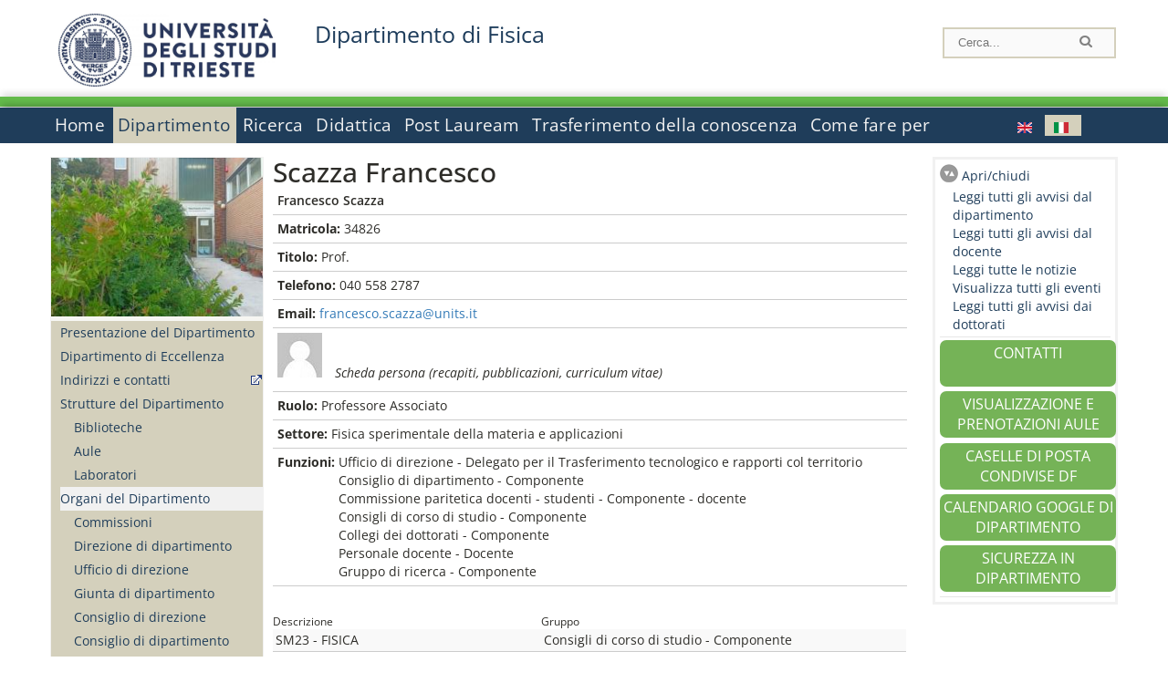

--- FILE ---
content_type: text/html; charset=utf-8
request_url: https://df.units.it/it/dipartimento/persone/scazza-francesco/43955
body_size: 13639
content:
		
<!DOCTYPE html PUBLIC "-//W3C//DTD XHTML+RDFa 1.0//EN"
  "http://www.w3.org/MarkUp/DTD/xhtml-rdfa-1.dtd">
<html xmlns="http://www.w3.org/1999/xhtml" xml:lang="it" version="XHTML+RDFa 1.0" dir="ltr"
  xmlns:content="http://purl.org/rss/1.0/modules/content/"
  xmlns:dc="http://purl.org/dc/terms/"
  xmlns:foaf="http://xmlns.com/foaf/0.1/"
  xmlns:og="http://ogp.me/ns#"
  xmlns:rdfs="http://www.w3.org/2000/01/rdf-schema#"
  xmlns:sioc="http://rdfs.org/sioc/ns#"
  xmlns:sioct="http://rdfs.org/sioc/types#"
  xmlns:skos="http://www.w3.org/2004/02/skos/core#"
  xmlns:xsd="http://www.w3.org/2001/XMLSchema#">

<head profile="http://www.w3.org/1999/xhtml/vocab">
<meta name="robots" content="noindex"><meta http-equiv="X-UA-Compatible" content="IE=edge">
<!-- >>mobile022016<<  -->
<meta name="viewport" content="width=device-width, initial-scale=1.0">
<!-- >>mobile022016<<  FINE -->
  <meta http-equiv="Content-Type" content="text/html; charset=utf-8" />
<meta name="Generator" content="Drupal 7 (http://drupal.org)" />
<link rel="canonical" href="/it/dipartimento/persone/scazza-francesco/43955" />
<link rel="shortlink" href="/it/node/43955" />
  <title>Scazza Francesco | Dipartimento di Fisica </title>
	<style type="text/css" media="all">
@import url("https://df.units.it/modules/system/system.base.css?t988b5");
@import url("https://df.units.it/modules/system/system.menus.css?t988b5");
@import url("https://df.units.it/modules/system/system.messages.css?t988b5");
@import url("https://df.units.it/modules/system/system.theme.css?t988b5");
</style>
<style type="text/css" media="all">
@import url("https://df.units.it/sites/all/modules/views_slideshow/views_slideshow.css?t988b5");
</style>
<style type="text/css" media="all">
@import url("https://df.units.it/modules/field/theme/field.css?t988b5");
@import url("https://df.units.it/modules/node/node.css?t988b5");
@import url("https://df.units.it/modules/search/search.css?t988b5");
@import url("https://df.units.it/modules/user/user.css?t988b5");
@import url("https://df.units.it/sites/all/modules/views/css/views.css?t988b5");
</style>
<style type="text/css" media="all">
@import url("https://df.units.it/sites/all/modules/ctools/css/ctools.css?t988b5");
@import url("https://df.units.it/sites/all/modules/dividize/css/dividize.css?t988b5");
@import url("https://df.units.it/sites/all/modules/panels/css/panels.css?t988b5");
@import url("https://df.units.it/sites/all/modules/views_slideshow/contrib/views_slideshow_cycle/views_slideshow_cycle.css?t988b5");
@import url("https://df.units.it/sites/all/modules/nice_menus/css/nice_menus.css?t988b5");
@import url("https://df.units.it/sites/all/modules/nice_menus/css/nice_menus_default.css?t988b5");
@import url("https://df.units.it/modules/locale/locale.css?t988b5");
</style>
<style type="text/css" media="all">
@import url("https://df.units.it/sites/all/themes/units_dipartimento_rwd/css/reset.css?t988b5");
@import url("https://df.units.it/sites/all/themes/units_dipartimento_rwd/css/colors.css?t988b5");
@import url("https://df.units.it/sites/all/themes/units_dipartimento_rwd/css/style-isi.css?t988b5");
@import url("https://df.units.it/sites/all/themes/units_dipartimento_rwd/css/style-struttura.css?t988b5");
@import url("https://df.units.it/sites/all/themes/units_dipartimento_rwd/css/responsive.css?t988b5");
</style>
<style type="text/css" media="print">
@import url("https://df.units.it/sites/all/themes/units_dipartimento_rwd/css/print.css?t988b5");
</style>

<!--[if lte IE 7]>
<link type="text/css" rel="stylesheet" href="https://df.units.it/sites/all/themes/units_dipartimento_rwd/css/ie.css?t988b5" media="all" />
<![endif]-->

<!--[if IE 6]>
<link type="text/css" rel="stylesheet" href="https://df.units.it/sites/all/themes/units_dipartimento_rwd/css/ie6.css?t988b5" media="all" />
<![endif]-->
<style type="text/css" media="all">
<!--/*--><![CDATA[/*><!--*/
	.colore-dipartimento{
		color:#64bb4b;
	}
	
	#hpinevidenza-colore-dipartimento{
        border-color:#64bb4b;
		border-style:solid;
		border-width:3px;
		padding:2%;
		margin-bottom:2%;
    }
	#hpinevidenza-colore-dipartimento-scuro{
        border-color:#1d3c5b;
		border-style:solid;
		border-width:3px;
		padding:2%;
		margin-bottom:2%;
    }
	
	.colore-dipartimento-scuro{
		color:#1d3c5b;
	}
	
	.colore-dipartimento-chiaro{
		color:#64bb4b;
	}		
	
	.bg-colore-dipartimento{
		background-color:#64bb4b;
	}
	
	.bg-colore-dipartimento-scuro{
		background-color:#1d3c5b;
	}
	
	.bg-colore-dipartimento-chiaro{
		background-color:#64bb4b;
	}	

	.border-colore-dipartimento{
		border-color:#64bb4b;
	}
	
	.border-colore-dipartimento-scuro{
		border-color:#1d3c5b;
	}
	
	.border-colore-dipartimento-chiaro{
		border-color:#64bb4b;
	}
	
	div.more-link {
		border-color:#1d3c5b;
	}

	div.Add_testoImage{
		background-color:#64bb4b;
	}
	
	div.more-link {
		border-color:#1d3c5b;
	}
	
	#content-home .block .views-row{
		border-left-color:#64bb4b;
	}
	
	div.nomesito a{
		color:#1d3c5b;	
	}
	div.nomesito a:hover, div.nomesito a:focus{
		color:#1d3c5b;	
	}
	
	#footer, #rightcolumn {
		border-color:#64bb4b;	
	}
	
	li.en{
	visibility:visible;
	}

	.field.field-name-field-ric-grpr-listapers.field-type-text-long.field-label-hidden{
	visibility:visible;
	max-height:auto;
	} 
/*]]>*/-->
</style>

	<script type="text/javascript" src="https://df.units.it/misc/jquery.js?v=1.4.4"></script>
<script type="text/javascript" src="https://df.units.it/misc/jquery-extend-3.4.0.js?v=1.4.4"></script>
<script type="text/javascript" src="https://df.units.it/misc/jquery-html-prefilter-3.5.0-backport.js?v=1.4.4"></script>
<script type="text/javascript" src="https://df.units.it/misc/jquery.once.js?v=1.2"></script>
<script type="text/javascript" src="https://df.units.it/misc/drupal.js?t988b5"></script>
<script type="text/javascript" src="https://df.units.it/sites/all/modules/views_slideshow/js/views_slideshow.js?v=1.0"></script>
<script type="text/javascript" src="https://df.units.it/sites/all/modules/nice_menus/js/jquery.bgiframe.js?v=2.1"></script>
<script type="text/javascript" src="https://df.units.it/sites/all/modules/nice_menus/js/jquery.hoverIntent.js?v=0.5"></script>
<script type="text/javascript" src="https://df.units.it/sites/all/modules/nice_menus/js/superfish.js?v=1.4.8"></script>
<script type="text/javascript" src="https://df.units.it/sites/all/modules/nice_menus/js/nice_menus.js?v=1.0"></script>
<script type="text/javascript" src="https://df.units.it/misc/form.js?v=7.103"></script>
<script type="text/javascript" src="https://df.units.it/sites/all/modules/custom/interfase_codice_comune/selectall.js?t988b5"></script>
<script type="text/javascript" src="https://df.units.it/sites/df.units.it/files/languages/it_nLddlnNbcHeL5v-MMVJzIm7GAfxbvY9tFz892auWzqM.js?t988b5"></script>
<script type="text/javascript" src="https://df.units.it/sites/all/modules/dividize/js/dividize.js?t988b5"></script>
<script type="text/javascript" src="https://df.units.it/sites/all/libraries/jquery.cycle/jquery.cycle.all.js?t988b5"></script>
<script type="text/javascript" src="https://df.units.it/sites/all/modules/views_slideshow/contrib/views_slideshow_cycle/js/views_slideshow_cycle.js?t988b5"></script>
<script type="text/javascript" src="https://df.units.it/sites/all/modules/matomo/matomo.js?t988b5"></script>
<script type="text/javascript">
<!--//--><![CDATA[//><!--
var _paq = _paq || [];(function(){var u=(("https:" == document.location.protocol) ? "https://analytics.ssi.units.it/" : "http://analytics.ssi.units.it/");_paq.push(["setSiteId", "8"]);_paq.push(["setTrackerUrl", u+"matomo.php"]);_paq.push(["setDoNotTrack", 1]);_paq.push(["trackPageView"]);_paq.push(["setIgnoreClasses", ["no-tracking","colorbox"]]);_paq.push(["enableLinkTracking"]);var d=document,g=d.createElement("script"),s=d.getElementsByTagName("script")[0];g.type="text/javascript";g.defer=true;g.async=true;g.src=u+"matomo.js";s.parentNode.insertBefore(g,s);})();
//--><!]]>
</script>
<script type="text/javascript" src="https://df.units.it/misc/collapse.js?v=7.103"></script>
<script type="text/javascript" src="https://df.units.it/sites/all/themes/units_dipartimento_rwd/scripts/script-struttura.js?t988b5"></script>
<script type="text/javascript" src="https://df.units.it/sites/all/themes/units_dipartimento_rwd/scripts/twitter.js?t988b5"></script>
<script type="text/javascript">
<!--//--><![CDATA[//><!--
jQuery.extend(Drupal.settings, {"basePath":"\/","pathPrefix":"it\/","setHasJsCookie":0,"ajaxPageState":{"theme":"units_dipartimento_rwd","theme_token":"5s3HA52xGD-mjP6QERC2BeUV2GyHVFhP40RIc3P6e6k","js":{"misc\/jquery.js":1,"misc\/jquery-extend-3.4.0.js":1,"misc\/jquery-html-prefilter-3.5.0-backport.js":1,"misc\/jquery.once.js":1,"misc\/drupal.js":1,"sites\/all\/modules\/views_slideshow\/js\/views_slideshow.js":1,"sites\/all\/modules\/nice_menus\/js\/jquery.bgiframe.js":1,"sites\/all\/modules\/nice_menus\/js\/jquery.hoverIntent.js":1,"sites\/all\/modules\/nice_menus\/js\/superfish.js":1,"sites\/all\/modules\/nice_menus\/js\/nice_menus.js":1,"misc\/form.js":1,"sites\/all\/modules\/custom\/interfase_codice_comune\/selectall.js":1,"public:\/\/languages\/it_nLddlnNbcHeL5v-MMVJzIm7GAfxbvY9tFz892auWzqM.js":1,"sites\/all\/modules\/dividize\/js\/dividize.js":1,"sites\/all\/libraries\/jquery.cycle\/jquery.cycle.all.js":1,"sites\/all\/modules\/views_slideshow\/contrib\/views_slideshow_cycle\/js\/views_slideshow_cycle.js":1,"sites\/all\/modules\/matomo\/matomo.js":1,"0":1,"misc\/collapse.js":1,"sites\/all\/themes\/units_dipartimento_rwd\/scripts\/script-struttura.js":1,"sites\/all\/themes\/units_dipartimento_rwd\/scripts\/twitter.js":1},"css":{"modules\/system\/system.base.css":1,"modules\/system\/system.menus.css":1,"modules\/system\/system.messages.css":1,"modules\/system\/system.theme.css":1,"sites\/all\/modules\/views_slideshow\/views_slideshow.css":1,"modules\/field\/theme\/field.css":1,"modules\/node\/node.css":1,"modules\/search\/search.css":1,"modules\/user\/user.css":1,"sites\/all\/modules\/views\/css\/views.css":1,"sites\/all\/modules\/ctools\/css\/ctools.css":1,"sites\/all\/modules\/dividize\/css\/dividize.css":1,"sites\/all\/modules\/panels\/css\/panels.css":1,"sites\/all\/modules\/views_slideshow\/contrib\/views_slideshow_cycle\/views_slideshow_cycle.css":1,"sites\/all\/modules\/nice_menus\/css\/nice_menus.css":1,"sites\/all\/modules\/nice_menus\/css\/nice_menus_default.css":1,"modules\/locale\/locale.css":1,"sites\/all\/themes\/units_dipartimento_rwd\/css\/reset.css":1,"sites\/all\/themes\/units_dipartimento_rwd\/css\/colors.css":1,"sites\/all\/themes\/units_dipartimento_rwd\/css\/style-isi.css":1,"sites\/all\/themes\/units_dipartimento_rwd\/css\/style-struttura.css":1,"sites\/all\/themes\/units_dipartimento_rwd\/css\/responsive.css":1,"sites\/all\/themes\/units_dipartimento_rwd\/css\/print.css":1,"sites\/all\/themes\/units_dipartimento_rwd\/css\/ie.css":1,"sites\/all\/themes\/units_dipartimento_rwd\/css\/ie6.css":1,"0":1}},"dividize":{"selector":"table","width":"870","classes":"dividize-processed","removeHeaders":1,"addLabelHeaders":1,"hideLabels":0,"preserveEvents":1,"preserveDim":1,"enableAltRows":1},"viewsSlideshow":{"blocco_gallery-block_2_1":{"methods":{"goToSlide":["viewsSlideshowPager","viewsSlideshowSlideCounter","viewsSlideshowCycle"],"nextSlide":["viewsSlideshowPager","viewsSlideshowSlideCounter","viewsSlideshowCycle"],"pause":["viewsSlideshowControls","viewsSlideshowCycle"],"play":["viewsSlideshowControls","viewsSlideshowCycle"],"previousSlide":["viewsSlideshowPager","viewsSlideshowSlideCounter","viewsSlideshowCycle"],"transitionBegin":["viewsSlideshowPager","viewsSlideshowSlideCounter"],"transitionEnd":[]},"paused":0}},"viewsSlideshowCycle":{"#views_slideshow_cycle_main_blocco_gallery-block_2_1":{"num_divs":6,"id_prefix":"#views_slideshow_cycle_main_","div_prefix":"#views_slideshow_cycle_div_","vss_id":"blocco_gallery-block_2_1","effect":"fade","transition_advanced":0,"timeout":5000,"speed":700,"delay":0,"sync":1,"random":0,"pause":1,"pause_on_click":0,"play_on_hover":0,"action_advanced":0,"start_paused":0,"remember_slide":0,"remember_slide_days":1,"pause_in_middle":0,"pause_when_hidden":0,"pause_when_hidden_type":"full","amount_allowed_visible":"","nowrap":0,"pause_after_slideshow":0,"fixed_height":1,"items_per_slide":1,"wait_for_image_load":1,"wait_for_image_load_timeout":3000,"cleartype":0,"cleartypenobg":0,"advanced_options":"{}"}},"nice_menus_options":{"delay":800,"speed":"slow"},"matomo":{"trackMailto":1}});
//--><!]]>
</script>

    <link rel="alternate stylesheet" title="small" type="text/css" href="//www.units.it/css/small.css" media="screen" />
    <link rel="alternate stylesheet" title="large" type="text/css" href="//www.units.it/css/large.css" media="screen" />
    <link rel="alternate stylesheet" title="xlarge" type="text/css" href="//www.units.it/css/xlarge.css" media="screen" />
<!-- >>mobile022016<< -->
    <!--<link href="/sites/all/themes/units_dipartimento_rwd/css/style-struttura-dinamici.php" rel="stylesheet"/>-->
 <!-- non esiste più il file >>062016<<
	<link href="/siti/dipartimento/sites/all/themes/units_dipartimento_rwd/css/style-struttura-dinamici.php" rel="stylesheet"/>
	-->
<!-- >>mobile022016<< FINE -->    
   <script type="text/javascript" src="//www.units.it/global/styleswitcher.js"></script>
   
 <!-- >>ga052022 << -->
 <script type="text/javascript"> <!-- per html 1.0 Strict -->
	
	<!--
	//codice javascript per nascondere le righe di visualizzazione
	//here you place the ids of every element you want.
	//var ids=new Array('riga1','riga2','riga0');
	
	function nascondi(id) {
        //safe function to hide an element with a specified id
        if (document.getElementById) { // DOM3 = IE5, NS6
                document.getElementById(id).style.display = 'none';
        }
        else {
                if (document.layers) { // Netscape 4
                        document.id.display = 'none';
                }
                else { // IE 4
                        document.all.id.style.display = 'none';
                }
        }
        id='not_'+id;
        if (document.getElementById) { // DOM3 = IE5, NS6
                document.getElementById(id).style.display = 'block';
        }
        else {
                if (document.layers) { // Netscape 4
                        document.id.display = 'block';
                }
                else { // IE 4
                        document.all.id.style.display = 'block';
                }
        }
	}
	
	function mostra(id) {
        //safe function to show an element with a specified id

        if (document.getElementById) { // DOM3 = IE5, NS6
                document.getElementById(id).style.display = 'block';
        }
        else {
                if (document.layers) { // Netscape 4
                        document.id.display = 'block';
                }
                else { // IE 4
                        document.all.id.style.display = 'block';
                }
        }
        id='not_'+id;
        if (document.getElementById) { // DOM3 = IE5, NS6
                document.getElementById(id).style.display = 'none';
        }
        else {
                if (document.layers) { // Netscape 4
                        document.id.display = 'none';
                }
                else { // IE 4
                        document.all.id.style.display = 'none';
                }
        }
	}
	//-->
</script>
<style type="text/css" media="all">
	  @import url("https://www.units.it/sites/all/themes/units_theme/css/nosass.css");
  </style>
  <style type="text/css" media="all">
    @import url("https://www.units.it/sites/all/modules/custom/eu_cookie_compliance/css/eu_cookie_compliance.css");
  </style>
  <style type="text/css" media="all">
    #units_footer_indirizzo{
      margin-top: 31px !important;
    }
    #eu-cookie-settings{
      transform: none !important;
    }
  </style>
  <!-- Readspeaker -->
  <!-- script per correggere l'errore nella lettura delle pagine generate con parametri get -->
  <script type="text/javascript">
    window.rsConf = { 
      general: { usePost: true }
    };
  </script>
  <!-- nuovo webReader -->
  <!-- <script src="//f1-eu.readspeaker.com/script/8911/ReadSpeaker.js?pids=embhl" type="text/javascript"></script>-->
  <script type="text/javascript" src="https://f1-eu.readspeaker.com/script/8911/webReader/webReader.js?pids=wr"  id="rs_req_Init"></script>
  <!-- Readspeaker -->
</head>
<body class="lang-it">
    <!-- >>ga052022<< inzizio -->
<!-- >>052022<< fine -->
<!-- redirect corsi dsm inizio -->
<!-- redirect fine -->
<div id="container_dip">
	<div id="header">
		<div style=";margin-left:4px;float:left;width:73px;height:auto;">
			<a href="//www.units.it" title="Universit&agrave; degli Studi di Trieste">
				<img class="onlymobile" src="/img/units_sigillo.jpg" alt="Universit&agrave; degli Studi di Trieste" style="max-width:100%"/>
				<img class="nomobile" src="/img/logo_units_3righe.jpg" alt="Universit&agrave; degli Studi di Trieste" style="max-height: 100%;height: 80px"/>
			</a>	
    </div>	
		<div style="float:left;margin-top:5px;margin:left 4px;width:201px;" class="nomesitomobile">
			<!--<a href="//www.units.it" title="Universit&agrave; degli Studi di Trieste">
				<img class="nomobile" src="/img/scritta_units.jpg" alt="Logo Universit&agrave; degli Studi di Trieste" />
			</a>-->
			<!--<a href="//www.units.it" title="Universit&agrave; degli Studi di Trieste">
				<img class="nomobile" src="/img/scritta-dip-units.png" alt="Logo Universit&agrave; degli Studi di Trieste" />
			</a>
			-->
			<div class="nomesito">
				<a class="nomobile" style="float:left; margin-top:5px;margin-left:13rem;" href="/it" title="Dipartimento di Fisica ">				Dipartimento di Fisica 				</a>
								<a class="onlymobile" style="float:left; margin-left:2rem" href="/it" title="Dipartimento Fisica ">
				Dipartimento Fisica 				</a>
			</div>
		</div> <!--class="left_logo"-->
		
		<div class="right" style="height:74px;">
			<div class="right">
				<!--
				<div id="univ-social" class="left">
				<a href="#"><img src="/sites/all/themes/units_dipartimento_rwd//images/icon-facebook.gif" alt="facebook"></a>
				<a href="#"><img src="/sites/all/themes/units_dipartimento_rwd//images/icon-twitter.gif" alt="twitter"></a>
				</div>
				-->
				<!--<div id="univ-access" class="left">-->
									<!--</div>--> <!--id="univ-access"-->
			</div> <!-- class="right"-->
			<!--<br class="clear"/>--> <!-- >>ga<< 29052014 -->
			<!--<div id="search"> 
							</div>--> <!--id="search"-->
		</div> <!-- class="right"-->		
	</div> <!--id="header"-->
	<div id="barraDipartimentoHeader" class="bg-colore-dipartimento" style="line-height:11px;">&nbsp;</div>
    <div id="menu" class="navigation clearfix">
		<!-- >>mobile - mamo<< -->
		<div id="search"> 
				<!-- inizio search.inc -->
<div id="nav-search" class="nav-search" role="search">
	<form id="search-form" class="search-form" role="search" action="/" method="post" accept-charset="UTF-8" target="_self">
		<div class="form-item">
			<label class="element-invisible" for="edit-search-block-form--2">Search this site </label>
				<input title="Inserisci i termini da cercare." class="form-text" placeholder="Cerca..." type="text" id="search-cerca" name="search_block_form" value="" size="15" maxlength="128">
		</div>
		<div>
			<input alt="Cerca" class="form-submit" type="image" name="submit" src="https://www.units.it/sites/all/themes/units_theme/images/search-button.png">
		</div>

		<div class="form-item form-type-radios">
			<div class="form-item form-type-radio">
				<input type="radio" id="search_persone" name="search_value" checked="" class="form-radio" value="persone">
				<label class="option" for="search_persone">Persone</label>
			</div>
			<div class="form-item form-type-radio">
				<input type="radio" id="search_contenuti" name="search_value" class="form-radio" value="contenuti">
				<label class="option" for="search_contenuti">Contenuti</label>
			</div>
		</div>
	
	</form>
</div>






<div id ="searchimage">	
    <form action="https://www.units.it/search/abook" method='post'> 
		<input type="hidden" name='x' value=''  />
  		<input type="hidden" name='y' value=''  />
  		<input type="image" src="https://www.units.it:443/img/imgall/cerca1.png" style="margin:2pt 3pt 0 0;width:25pt;" alt="search persone"  />
    </form>
</div>
<!--
>>ga102016<< le variabili sono definite in config/config.inc
-->
 <script type="text/javascript" src="https://www.units.it:443/global/search.js"></script>
<!-- fine search.inc -->

		</div> <!--id="search"-->
		<input type="checkbox" name="menuleft_rwd_liv_top" value="" id="menuleft_rwd_liv_top">
		<label for="menuleft_rwd_liv_top"><!--<img src="http://www.units.it/img/btn.png"> migrazione2016 -->
				<img src="https://df.units.it/sites/all/themes/units_dipartimento_rwd/images/hamburgericon.png">MENU</label>
		<!--fine >>mobile mamo<< -->  
		<div class="nav barra"> <!-- ga062015 -->
			  <div class="region region-menu-principale">
    <div id="block-nice-menus-1" class="block block-nice-menus">

    
  <div class="content">
    <ul class="nice-menu nice-menu-down nice-menu-main-menu" id="nice-menu-1"><li class="menu-1736 menu-path-front first odd "><a href="/it">Home</a></li>
<li class="menu-1737 menuparent  menu-path-node-604 active-trail  even "><a href="/it/dipartimento">Dipartimento</a><ul><li class="menu-1738 menu-path-node-606 first odd "><a href="/it/dipartimento/presentazione-dipartimento">Presentazione del Dipartimento</a></li>
<li class="menu-118179 menu-path-node-61058  even "><a href="/it/dipartimento/dipartimento-eccellenza">Dipartimento di Eccellenza</a></li>
<li class="menu-1741 menu-path-sunitsit-strutture-indexphp-from-abook-strutture-014467  odd "><a href="https://www.units.it/strutture/index.php/from/abook/strutture/014467" rel="external" target="_blank">Indirizzi e contatti</a></li>
<li class="menu-1743 menuparent  menu-path-node-4493  even "><a href="/it/dipartimento/strutture-del-dipartimento">Strutture del Dipartimento</a><ul><li class="menu-5474 menu-path-department-departmental-facilities-libraries first odd "><a href="/it/dipartimento/strutture-del-dipartimento/biblioteche">Biblioteche</a></li>
<li class="menu-5045 menu-path-strutture-ac  even "><a href="/it/dipartimento/strutture-del-dipartimento/aule/AC">Aule</a></li>
<li class="menu-5047 menu-path-strutture-lalr  odd last"><a href="/it/dipartimento/strutture-del-dipartimento/laboratori/LA%2CLR">Laboratori</a></li>
</ul></li>
<li class="menu-1744 menuparent  menu-path-node-610 active-trail  odd "><a href="/it/dipartimento/organi-dipartimento/commissioni" class="active-trail">Organi del Dipartimento</a><ul><li class="menu-1746 menu-path-node-610 first odd "><a href="/it/dipartimento/organi-dipartimento/commissioni">Commissioni</a></li>
<li class="menu-148617 menu-path-dipartimento-organi-dipartimento-direzione-di-dipartimento  even "><a href="/it/dipartimento/organi-dipartimento/direzione-di-dipartimento">Direzione di dipartimento</a></li>
<li class="menu-148618 menu-path-dipartimento-organi-dipartimento-ufficiio-di-direzione  odd "><a href="/it/dipartimento/organi-dipartimento/ufficiio-di-direzione">Ufficio di direzione</a></li>
<li class="menu-148619 menu-path-dipartimento-organi-dipartimento-giunta-di-dipartimento  even "><a href="/it/dipartimento/organi-dipartimento/giunta-di-dipartimento">Giunta di dipartimento</a></li>
<li class="menu-148620 menu-path-dipartimento-organi-dipartimento-consiglio-di-direzione  odd "><a href="/it/dipartimento/organi-dipartimento/consiglio-di-direzione">Consiglio di direzione</a></li>
<li class="menu-148621 menu-path-dipartimento-organi-dipartimento-consiglio-di-dipartimento  even "><a href="/it/dipartimento/organi-dipartimento/consiglio-di-dipartimento">Consiglio di dipartimento</a></li>
<li class="menu-148622 menu-path-dipartimento-organi-dipartimento-gruppo-di-dipartimento-per-lassicurazione-della-qualita-di-ateneo  odd "><a href="/it/dipartimento/organi-dipartimento/gruppo-di-dipartimento-per-lassicurazione-della-qualita-di-ateneo">Gruppo di dipartimento per l&#039;Assicurazione della Qualita&#039; di Ateneo</a></li>
<li class="menu-148623 menu-path-dipartimento-organi-dipartimento-commissione-paritetica-docenti---studenti  even "><a href="/it/dipartimento/organi-dipartimento/commissione-paritetica-docenti---studenti">Commissione paritetica docenti - studenti</a></li>
<li class="menu-148624 menu-path-dipartimento-organi-dipartimento-consigli-di-corso-di-studio  odd "><a href="/it/dipartimento/organi-dipartimento/consigli-di-corso-di-studio">Consigli di corso di studio</a></li>
<li class="menu-148625 menu-path-dipartimento-organi-dipartimento-collegi-dei-dottorati  even last"><a href="/it/dipartimento/organi-dipartimento/collegi-dei-dottorati">Collegi dei dottorati</a></li>
</ul></li>
<li class="menu-1747 menuparent  menu-path-allpers  even "><a href="/it/dipartimento/persone/allpers">Persone</a><ul><li class="menu-1748 menu-path-allpers first odd "><a href="/it/dipartimento/persone/allpers">Tutte le persone</a></li>
<li class="menu-16127 menu-path-allrapprstud  even "><a href="/it/allrapprstud">Rappresentanti degli studenti</a></li>
<li class="menu-148626 menu-path-dipartimento-persone-personale-docente  odd "><a href="/it/dipartimento/persone/personale-docente">Personale docente</a></li>
<li class="menu-148627 menu-path-dipartimento-persone-assegnisti-di-ricerca  even "><a href="/it/dipartimento/persone/assegnisti-di-ricerca">Assegnisti di ricerca</a></li>
<li class="menu-148628 menu-path-dipartimento-persone-tecnici-amministrativi-e-servizi  odd "><a href="/it/dipartimento/persone/tecnici-amministrativi-e-servizi">Tecnici amministrativi e Servizi</a></li>
<li class="menu-148629 menu-path-dipartimento-persone-tutor  even "><a href="/it/dipartimento/persone/tutor">Tutor</a></li>
<li class="menu-148630 menu-path-dipartimento-persone-altro-personale  odd "><a href="/it/dipartimento/persone/altro-personale">Altro personale</a></li>
<li class="menu-148631 menu-path-dipartimento-persone-dottorandi  even "><a href="/it/dipartimento/persone/dottorandi">Dottorandi</a></li>
<li class="menu-148632 menu-path-dipartimento-persone-servizio-disabili-e-dsa---sede-di-trieste  odd "><a href="/it/dipartimento/persone/servizio-disabili-e-dsa---sede-di-trieste">Servizio disabili e DSA - Sede di Trieste</a></li>
<li class="menu-148633 menu-path-dipartimento-persone-segreteria-didattica  even "><a href="/it/dipartimento/persone/segreteria-didattica">Segreteria Didattica</a></li>
<li class="menu-148634 menu-path-dipartimento-persone-segreteria-amministrativa  odd last"><a href="/it/dipartimento/persone/segreteria-amministrativa">Segreteria Amministrativa</a></li>
</ul></li>
<li class="menu-16029 menu-path-node-11043  odd "><a href="/it/dipartimento/assicurazione-qualita">Assicurazione della Qualità</a></li>
<li class="menu-49887 menu-path-node-23857  even "><a href="/it/dipartimento/piani-strategici">Piani strategici</a></li>
<li class="menu-1751 menu-path-node-612  odd "><a href="/it/dipartimento/regolamenti">Regolamenti</a></li>
<li class="menu-1756 menu-path-sunitsit-ateneo-albo  even last"><a href="https://www.units.it/ateneo/albo" rel="external" target="_blank">Bandi - Albo di Ateneo</a></li>
</ul></li>
<li class="menu-1757 menuparent  menu-path-node-618  odd "><a href="/it/ricerca">Ricerca</a><ul><li class="menu-1758 menuparent  menu-path-node-620 first odd "><a href="/it/ricerca/ambiti">Ambiti di ricerca</a><ul><li class="menu-144528 menu-path-node-1586 first odd "><a href="/it/ricerca/ambiti/fisica-teorica">Fisica Teorica</a></li>
<li class="menu-144527 menu-path-node-1584  even "><a href="/it/ricerca/ambiti/particelle-astroparticelle-e-onde-gravitazionali">Particelle, Astroparticelle e Onde Gravitazionali</a></li>
<li class="menu-144529 menu-path-node-1588  odd "><a href="/it/ricerca/ambiti/astrofisica">Astrofisica</a></li>
<li class="menu-144531 menu-path-node-4605  even "><a href="/it/ricerca/ambiti/fisica-della-materia-condensata">Fisica della Materia Condensata</a></li>
<li class="menu-144530 menu-path-node-1590  odd last"><a href="/it/ricerca/ambiti/fisica-interdisciplinare-e-applicata-e-tecnologie">Fisica Interdisciplinare e Applicata e Tecnologie</a></li>
</ul></li>
<li class="menu-7561 menu-path-node-6354  even "><a href="/it/ricerca/ambiti/gruppilineediricerca">Gruppi linee di ricerca</a></li>
<li class="menu-1761 menuparent  menu-path-node-622  odd last"><a href="/it/ricerca/prodotti-ricerca">Prodotti della Ricerca</a><ul><li class="menu-1762 menu-path-sartsunitsit first odd last"><a href="https://arts.units.it" rel="external" target="_blank">Catalogo delle Pubblicazioni</a></li>
</ul></li>
</ul></li>
<li class="menu-1767 menuparent  menu-path-node-628  even "><a href="/it/didattica">Didattica</a><ul><li class="menu-1768 menuparent  menu-path-didattica-corsi-laurea-laurea first odd "><a href="/it/didattica/corsi-laurea/laurea">Corsi di laurea</a><ul><li class="menu-148653 menu-path-didattica-corsi-laurea-laurea first odd "><a href="/it/didattica/corsi-laurea/laurea">Lauree Triennali</a></li>
<li class="menu-148654 menu-path-didattica-corsi-laurea-laurea-magistrale  even last"><a href="/it/didattica/corsi-laurea/laurea-magistrale">Laurea Specialistica/Magistrale</a></li>
</ul></li>
<li class="menu-1771 menuparent  menu-path-node-632  even "><a href="/it/didattica/informazioni-studenti">Informazioni agli studenti</a><ul><li class="menu-39141 menu-path-node-19878 first odd last"><a href="/it/didattica/mobilita-internazionale">Mobilità internazionale</a></li>
</ul></li>
<li class="menu-1783 menuparent  menu-path-node-14973  odd "><a href="/it/didattica/orientamento/Presentazione">Orientamento</a><ul><li class="menu-26326 menu-path-node-14973 first odd "><a href="/it/didattica/orientamento/Presentazione">Presentazione</a></li>
<li class="menu-34813 menu-path-node-18363  even "><a href="/it/didattica/orientamento/Piano-lauree-scientifiche">Piano lauree scientifiche</a></li>
<li class="menu-125293 menu-path-node-64837  odd "><a href="/it/didattica/orientamento/Summer-students-e-summer-schools">Summer students e summer schools</a></li>
<li class="menu-130550 menu-path-node-74471  even "><a href="/it/didattica/orientamento/Studiare-Fisica">Studiare Fisica</a></li>
<li class="menu-130507 menu-path-node-74466  odd "><a href="/it/didattica/orientamento/Per-i-nostri-studenti">Per i nostri studenti</a></li>
<li class="menu-130506 menu-path-node-74465  even last"><a href="/it/didattica/orientamento/Dopo-la-laurea">Dopo la laurea</a></li>
</ul></li>
<li class="menu-1785 menu-path-node-650  even last"><a href="/it/didattica/stage-tirocini">Stage e tirocini</a></li>
</ul></li>
<li class="menu-1788 menuparent  menu-path-node-654  odd "><a href="/it/post-lauream-home">Post Lauream</a><ul><li class="menu-125351 menu-path-sunitsit-offerta-formativa-percorso-formativo-60-cfu first odd "><a href="https://www.units.it/offerta-formativa/percorso-formativo-60-cfu" rel="external">60 CFU</a></li>
<li class="menu-148655 menu-path-post-lauream-dottorato-ricerca  even "><a href="/it/post-lauream/dottorato-ricerca">Dottorati di Ricerca</a></li>
<li class="menu-148656 menu-path-post-lauream-master-2-livello  odd last"><a href="/it/post-lauream/master-2-livello">Master 2° livello</a></li>
</ul></li>
<li class="menu-1799 menuparent  menu-path-node-666  even "><a href="/it/trasferimento-conoscenza">Trasferimento della conoscenza</a><ul><li class="menu-1800 menuparent  menu-path-node-923 first odd "><a href="/it/trasferimento-conoscenza/scienza-societa/Seminari-Conferenze-e-Forum">Scienza e società</a><ul><li class="menu-1922 menu-path-node-923 first odd "><a href="/it/trasferimento-conoscenza/scienza-societa/Seminari-Conferenze-e-Forum">Seminari Conferenze e Forum</a></li>
<li class="menu-1928 menu-path-node-929  even last"><a href="/it/trasferimento-conoscenza/scienza-societa/Corsi-di-aggiornamento-per-insegnanti">Corsi di aggiornamento per insegnanti</a></li>
</ul></li>
<li class="menu-1801 menu-path-node-668  even last"><a href="/it/trasferimento-conoscenza/trasferimento-tecnologico">Trasferimento tecnologico</a></li>
</ul></li>
<li class="menu-100602 menu-path-node-51368  odd last"><a href="/it/come-fare-per">Come fare per</a></li>
</ul>
  </div>
</div>
<div id="block-locale-language" class="block block-locale">

    
  <div class="content">
    <ul class="language-switcher-locale-url"><li class="en first"><a href="/en/department/people/scazza-francesco/43956" class="language-link" xml:lang="en" title="Scazza Francesco"><img class="language-icon" typeof="foaf:Image" src="https://df.units.it/sites/all/modules/languageicons/flags/en.png" width="16" height="12" alt="English" title="English" /></a></li>
<li class="it last active"><a href="/it/dipartimento/persone/scazza-francesco/43955" class="language-link active" xml:lang="it" title="Scazza Francesco"><img class="language-icon" typeof="foaf:Image" src="https://df.units.it/sites/all/modules/languageicons/flags/it.png" width="16" height="12" alt="Italiano" title="Italiano" /></a></li>
</ul>  </div>
</div>
  </div>
		</div> <!-- ga062015 -->
    </div> <!--id="menu"-->
    
    
    <div id="main">
 		<div id="contentwrapper">

			<div id="leftcolumn">
				<div class="innertube">
				    <div id="box-sub-menu2">
												<div id="sidebar-first" class="column sidebar">
							<div class="section">
								<div id="slide" style="background: no-repeat center">
																	</div>
								<!-- >>mobile<< -->
								<input type="checkbox" name="menuleft_rwd" value="" id="menuleft_rwd">
								<label for="menuleft_rwd">MENU - Dipartimento								<img src="https://df.units.it/sites/all/themes/units_dipartimento_rwd/images/Hamburger_resized.jpg"></label>
								<!--fine >>mobile<< -->
				 				  <div class="region region-sidebar-first">
    <div id="block-views-blocco-gallery-block-2" class="block block-views">

    
  <div class="content">
    <div class="view view-blocco-gallery view-id-blocco_gallery view-display-id-block_2 view-dom-id-048ae8b4da5120f458b8c89550300538">
        
  
  
      <div class="view-content">
      
  <div class="skin-default">
    
    <div id="views_slideshow_cycle_main_blocco_gallery-block_2_1" class="views_slideshow_cycle_main views_slideshow_main"><div id="views_slideshow_cycle_teaser_section_blocco_gallery-block_2_1" class="views-slideshow-cycle-main-frame views_slideshow_cycle_teaser_section">
  <div id="views_slideshow_cycle_div_blocco_gallery-block_2_1_0" class="views-slideshow-cycle-main-frame-row views_slideshow_cycle_slide views_slideshow_slide views-row-1 views-row-first views-row-odd" >
  <div class="views-slideshow-cycle-main-frame-row-item views-row views-row-0 views-row-odd views-row-first">
    
  <div class="views-field views-field-field-all-gallery-immagine">        <div class="field-content"><a href="/it/content/sede-valerio-sites-department-physics-headquarters"><img typeof="foaf:Image" class="250-ridimensiona" src="https://df.units.it/sites/df.units.it/files/styles/250-ridimensiona/public/all_gallery/IngressoPiante.jpg?itok=QoGeOxLS" width="250" height="188" alt="" /></a></div>  </div></div>
</div>
<div id="views_slideshow_cycle_div_blocco_gallery-block_2_1_1" class="views-slideshow-cycle-main-frame-row views_slideshow_cycle_slide views_slideshow_slide views-row-2 views_slideshow_cycle_hidden views-row-even" >
  <div class="views-slideshow-cycle-main-frame-row-item views-row views-row-0 views-row-odd">
    
  <div class="views-field views-field-field-all-gallery-immagine">        <div class="field-content"><a href="/it/content/atrio-del-dipartimento-fisica-edificio-f"><img typeof="foaf:Image" class="250-ridimensiona" src="https://df.units.it/sites/df.units.it/files/styles/250-ridimensiona/public/all_gallery/Atrio.jpg?itok=ergAVpf1" width="250" height="188" alt="" /></a></div>  </div></div>
</div>
<div id="views_slideshow_cycle_div_blocco_gallery-block_2_1_2" class="views-slideshow-cycle-main-frame-row views_slideshow_cycle_slide views_slideshow_slide views-row-3 views_slideshow_cycle_hidden views-row-odd" >
  <div class="views-slideshow-cycle-main-frame-row-item views-row views-row-0 views-row-odd">
    
  <div class="views-field views-field-field-all-gallery-immagine">        <div class="field-content"><a href="/it/content/studenti-nell-area-esterna-dipartimento"><img typeof="foaf:Image" class="250-ridimensiona" src="https://df.units.it/sites/df.units.it/files/styles/250-ridimensiona/public/all_gallery/StudentiFuori.jpg?itok=ZdhBU2tg" width="250" height="188" alt="" /></a></div>  </div></div>
</div>
<div id="views_slideshow_cycle_div_blocco_gallery-block_2_1_3" class="views-slideshow-cycle-main-frame-row views_slideshow_cycle_slide views_slideshow_slide views-row-4 views_slideshow_cycle_hidden views-row-even" >
  <div class="views-slideshow-cycle-main-frame-row-item views-row views-row-0 views-row-odd">
    
  <div class="views-field views-field-field-all-gallery-immagine">        <div class="field-content"><a href="/it/content/due-nuovi-laboratori-fisica-quantistica-dipartimento-fisica"><img typeof="foaf:Image" class="250-ridimensiona" src="https://df.units.it/sites/df.units.it/files/styles/250-ridimensiona/public/all_gallery/InaugurazioneLaboratoriFisica.jpg?itok=y6a2grTu" width="250" height="188" alt="" /></a></div>  </div></div>
</div>
<div id="views_slideshow_cycle_div_blocco_gallery-block_2_1_4" class="views-slideshow-cycle-main-frame-row views_slideshow_cycle_slide views_slideshow_slide views-row-5 views_slideshow_cycle_hidden views-row-odd" >
  <div class="views-slideshow-cycle-main-frame-row-item views-row views-row-0 views-row-odd">
    
  <div class="views-field views-field-field-all-gallery-immagine">        <div class="field-content"><a href="/it/content/call-interest-two-associate-professors-physics-complex-systems-climatology-and-econophysics"><img typeof="foaf:Image" class="250-ridimensiona" src="https://df.units.it/sites/df.units.it/files/styles/250-ridimensiona/public/all_gallery/LogoCallDdE.png?itok=eP2vGsB_" width="250" height="188" alt="" /></a></div>  </div></div>
</div>
<div id="views_slideshow_cycle_div_blocco_gallery-block_2_1_5" class="views-slideshow-cycle-main-frame-row views_slideshow_cycle_slide views_slideshow_slide views-row-6 views_slideshow_cycle_hidden views-row-last views-row-even" >
  <div class="views-slideshow-cycle-main-frame-row-item views-row views-row-0 views-row-odd">
    
  <div class="views-field views-field-field-all-gallery-immagine">        <div class="field-content"><a href="/it/content/nuovo-laboratorio-interdipartimentale-ajp-lab-tre-stampanti-getto-aerosol-italia"><img typeof="foaf:Image" class="250-ridimensiona" src="https://df.units.it/sites/df.units.it/files/styles/250-ridimensiona/public/all_gallery/AJP_DF_screen4_0.jpg?itok=nxIZAUKb" width="250" height="188" alt="" /></a></div>  </div></div>
</div>
</div>
</div>
      </div>
    </div>
  
  
  
  
  
  
</div>  </div>
</div>
<div id="block-menu-block-1" class="block block-menu-block">

    
  <div class="content">
    <div class="menu-block-wrapper menu-block-1 menu-name-main-menu parent-mlid-0 menu-level-2">
  <ul class="menu clearfix"><li class="first leaf menu-mlid-1738"><a href="/it/dipartimento/presentazione-dipartimento">Presentazione del Dipartimento</a></li>
<li class="leaf menu-mlid-118179"><a href="/it/dipartimento/dipartimento-eccellenza">Dipartimento di Eccellenza</a></li>
<li class="leaf menu-mlid-1741"><a href="https://www.units.it/strutture/index.php/from/abook/strutture/014467" rel="external" target="_blank">Indirizzi e contatti</a></li>
<li class="expanded menu-mlid-1743"><a href="/it/dipartimento/strutture-del-dipartimento">Strutture del Dipartimento</a><ul class="menu clearfix"><li class="first leaf menu-mlid-5474"><a href="/it/dipartimento/strutture-del-dipartimento/biblioteche">Biblioteche</a></li>
<li class="leaf menu-mlid-5045"><a href="/it/dipartimento/strutture-del-dipartimento/aule/AC">Aule</a></li>
<li class="last leaf menu-mlid-5047"><a href="/it/dipartimento/strutture-del-dipartimento/laboratori/LA%2CLR">Laboratori</a></li>
</ul></li>
<li class="expanded active-trail menu-mlid-1744"><a href="/it/dipartimento/organi-dipartimento/commissioni" class="active-trail">Organi del Dipartimento</a><ul class="menu clearfix"><li class="first leaf menu-mlid-1746"><a href="/it/dipartimento/organi-dipartimento/commissioni">Commissioni</a></li>
<li class="leaf menu-mlid-148617"><a href="/it/dipartimento/organi-dipartimento/direzione-di-dipartimento">Direzione di dipartimento</a></li>
<li class="leaf menu-mlid-148618"><a href="/it/dipartimento/organi-dipartimento/ufficiio-di-direzione">Ufficio di direzione</a></li>
<li class="leaf menu-mlid-148619"><a href="/it/dipartimento/organi-dipartimento/giunta-di-dipartimento">Giunta di dipartimento</a></li>
<li class="leaf menu-mlid-148620"><a href="/it/dipartimento/organi-dipartimento/consiglio-di-direzione">Consiglio di direzione</a></li>
<li class="leaf menu-mlid-148621"><a href="/it/dipartimento/organi-dipartimento/consiglio-di-dipartimento">Consiglio di dipartimento</a></li>
<li class="leaf menu-mlid-148622"><a href="/it/dipartimento/organi-dipartimento/gruppo-di-dipartimento-per-lassicurazione-della-qualita-di-ateneo">Gruppo di dipartimento per l&#039;Assicurazione della Qualita&#039; di Ateneo</a></li>
<li class="leaf menu-mlid-148623"><a href="/it/dipartimento/organi-dipartimento/commissione-paritetica-docenti---studenti">Commissione paritetica docenti - studenti</a></li>
<li class="leaf menu-mlid-148624"><a href="/it/dipartimento/organi-dipartimento/consigli-di-corso-di-studio">Consigli di corso di studio</a></li>
<li class="last leaf menu-mlid-148625"><a href="/it/dipartimento/organi-dipartimento/collegi-dei-dottorati">Collegi dei dottorati</a></li>
</ul></li>
<li class="expanded menu-mlid-1747"><a href="/it/dipartimento/persone/allpers">Persone</a><ul class="menu clearfix"><li class="first leaf menu-mlid-1748"><a href="/it/dipartimento/persone/allpers">Tutte le persone</a></li>
<li class="leaf menu-mlid-16127"><a href="/it/allrapprstud">Rappresentanti degli studenti</a></li>
<li class="leaf menu-mlid-148626"><a href="/it/dipartimento/persone/personale-docente">Personale docente</a></li>
<li class="leaf menu-mlid-148627"><a href="/it/dipartimento/persone/assegnisti-di-ricerca">Assegnisti di ricerca</a></li>
<li class="leaf menu-mlid-148628"><a href="/it/dipartimento/persone/tecnici-amministrativi-e-servizi">Tecnici amministrativi e Servizi</a></li>
<li class="leaf menu-mlid-148629"><a href="/it/dipartimento/persone/tutor">Tutor</a></li>
<li class="leaf menu-mlid-148630"><a href="/it/dipartimento/persone/altro-personale">Altro personale</a></li>
<li class="leaf menu-mlid-148631"><a href="/it/dipartimento/persone/dottorandi">Dottorandi</a></li>
<li class="leaf menu-mlid-148632"><a href="/it/dipartimento/persone/servizio-disabili-e-dsa---sede-di-trieste">Servizio disabili e DSA - Sede di Trieste</a></li>
<li class="leaf menu-mlid-148633"><a href="/it/dipartimento/persone/segreteria-didattica">Segreteria Didattica</a></li>
<li class="last leaf menu-mlid-148634"><a href="/it/dipartimento/persone/segreteria-amministrativa">Segreteria Amministrativa</a></li>
</ul></li>
<li class="leaf menu-mlid-16029"><a href="/it/dipartimento/assicurazione-qualita">Assicurazione della Qualità</a></li>
<li class="leaf menu-mlid-49887"><a href="/it/dipartimento/piani-strategici">Piani strategici</a></li>
<li class="leaf menu-mlid-1751"><a href="/it/dipartimento/regolamenti">Regolamenti</a></li>
<li class="last leaf menu-mlid-1756"><a href="https://www.units.it/ateneo/albo" rel="external" target="_blank">Bandi - Albo di Ateneo</a></li>
</ul></div>
  </div>
</div>
  </div>
								
							</div><!-- class="section"-->
						</div> <!-- /#sidebar-first -->
											</div> <!-- /#box-sub-menu -->
					
					<div style="clear:left;" /></div>
			
										<div class="box-left-bottom border-colore-dipartimento" style="width:100%;">
						  <div class="region region-left-bottom">
    <div id="block-block-3" class="block block-block">

    
  <div class="content">
    
		<ul class="elenco_links">
		<li class="links-contatti"><a href="https://www.units.it/strutture/index.php/from/abook/strutture/014467">Contatti</a></li>
		<li class="links"><a href="https://www.units.it/ateneo/link-utili">Links Utili</a></li>
				<li class="area-riservata"><a href="/it/user?destination=dipartimento/persone/scazza-francesco/43955">Login</a></li>
						</ul>  </div>
</div>
  </div>
					</div><!-- class="box-left-bottom border-facolta"-->	
								
				</div>
				
			</div> <!-- leftcolumn -->



		    <div id="contentcolumn">
									<div id="inner_contentcolumn">
					<script>
					function apriChiudiRightColumn(){
						$ = jQuery.noConflict();
						if( $('#rightcolumnCollapsable').is(':visible') ) {
							$("#rightcolumnCollapsable").slideToggle(400,rightEndCollapse);
						}
						else {
							$("#contentcolumn table").css("width","75%");
							$("#contentcolumn .view-id-all_pers table").css("width","100%");
							$("#rightcolumnCollapsable").slideToggle(400);
						}
					}
					function rightEndCollapse(){
						$("#contentcolumn table").css("width","100%");
					}
					</script>		
					<div class="section">

								    
				
												<!--<div id="breadcrumb"></div>-->
						
								<a id="main-content"></a>
			    
																	
			
						<!-- Eliminate le tabs Visualizza e Modifica nel sito pubblico -->
						<!-- inizio ga 17042013 -->
												<!-- fine ga 17042013 -->
						<h2 id="h2-43955" class="with-tabs">Scazza Francesco</h2>			
												<div class="tabs">
													</div><!-- class="tabs"-->
									
						<!-- FINE - Eliminate le tabs Visualizza e Modifica nel sito pubblico -->
			
																		  <div class="region region-content">
    <div id="block-system-main" class="block block-system">

    
  <div class="content">
    <div id="node-43955" class="node node-all-pers node-full clearfix" about="/it/dipartimento/persone/scazza-francesco/43955" typeof="sioc:Item foaf:Document">
      <span property="dc:title" content="Scazza Francesco" class="rdf-meta element-hidden"></span>
  
  <div class="content clearfix">
    <div class="field field-name-field-all-pers-cognome field-type-text field-label-hidden"><div class="field-items"><div class="field-item even"><strong>Francesco Scazza </strong></div></div></div><div class="field field-name-field-all-pers-matri field-type-number-integer field-label-inline clearfix"><div class="field-label">Matricola:&nbsp;</div><div class="field-items"><div class="field-item even">34826</div></div></div><div class="field field-name-field-all-pers-titolo field-type-text field-label-inline clearfix"><div class="field-label">Titolo:&nbsp;</div><div class="field-items"><div class="field-item even">Prof.</div></div></div><div class="field field-name-field-all-pers-telefono field-type-text field-label-inline clearfix"><div class="field-label">Telefono:&nbsp;</div><div class="field-items"><div class="field-item even"><span class="telefono_interno">040 558 2787</span></div></div></div><div class="field field-name-field-all-pers-email field-type-text field-label-inline clearfix"><div class="field-label">Email:&nbsp;</div><div class="field-items"><div class="field-item even"><a href="mailto:francesco.scazza@units.it">francesco.scazza@units.it</a></div></div></div><div class="field field-name-field-all-pers-linkphbk field-type-link-field field-label-hidden"><div class="field-items"><div class="field-item even"><a style='display:inline-block;' href='https://www.units.it/persone/index.php/from/abook/persona/34826'><img alt='Scheda persona: recapiti, pubblicazioni, curriculum vitae' src='/sites/all/modules/custom/isi_formatters/icons/avatardrupalpiccola.png' > </a><p class='phonebbok' style='font-style:italic;display:inline-block;padding-left:2%;'> Scheda persona (recapiti, pubblicazioni, curriculum vitae)</p><br /></div></div></div><div class="field field-name-field-all-all-ruoloatt field-type-list-text field-label-inline clearfix"><div class="field-label">Ruolo:&nbsp;</div><div class="field-items"><div class="field-item even">Professore Associato</div></div></div><div class="field field-name-field-all-all-settoreatt field-type-list-text field-label-inline clearfix"><div class="field-label">Settore:&nbsp;</div><div class="field-items"><div class="field-item even">Fisica sperimentale della materia e applicazioni</div></div></div><div class="field field-name-field-all-all-gruppoatt field-type-list-text field-label-inline clearfix"><div class="field-label">Funzioni:&nbsp;</div><div class="field-items"><div class="field-item even">Ufficio di direzione - Delegato per il Trasferimento tecnologico e rapporti col territorio</div><div class="field-item odd">Consiglio di dipartimento - Componente</div><div class="field-item even">Commissione paritetica docenti - studenti - Componente - docente</div><div class="field-item odd">Consigli di corso di studio - Componente</div><div class="field-item even">Collegi dei dottorati - Componente</div><div class="field-item odd">Personale docente - Docente</div><div class="field-item even">Gruppo di ricerca - Componente</div></div></div>
    <div style="margin-top:30px;margin-bottom:30px;">
    
    </div>

    <div style="margin-top:30px;margin-bottom:30px;">
    <table class="views-table" >
	<thead>
	<tr>
			<!--<th>Codice Corso</th> --><!-- >>responsive<< -->
		<th>Descrizione</th>
		<th>Gruppo</th>
		</tr>
	</thead>
	<tbody>
		<tr class=" views-row-first odd">
			<!--<td></td>--><!-- >>responsive<< -->
			<td>SM23 - FISICA</td>
			<!--<td>502</td>-->
			<td>Consigli di corso di studio - Componente		</tr>
			<tr class=" even">
			<!--<td></td>--><!-- >>responsive<< -->
			<td>PHD04 - FISICA - XXXVIII CICLO</td>
			<!--<td>554</td>-->
			<td>Collegi dei dottorati - Componente		</tr>
			<tr class=" odd">
			<!--<td></td>--><!-- >>responsive<< -->
			<td>DR04 - FISICA - XXXIX CICLO</td>
			<!--<td>554</td>-->
			<td>Collegi dei dottorati - Componente		</tr>
			<tr class=" even">
			<!--<td></td>--><!-- >>responsive<< -->
			<td>SM23A - FISICA</td>
			<!--<td>502</td>-->
			<td>Consigli di corso di studio - Componente		</tr>
		</tbody>
</table>
    </div>
    <div style="margin-top:30px;margin-bottom:30px;">
    <div class="persgrpr">
			<p class="dividize-label onlymobile"> Gruppi di ricerca </p> <!-- responsive -->
	
	<table class="views-table" >
		<thead>
		<tr>
									<th class="views-align-left">Gruppo di ricerca</th>
				<th class="views-align-left">Ambito</th>
				<th class="views-align-left">Linea</th>
							</tr>
		</thead>
		<tbody>
						<tr class=" views-row-first odd">
													<td><a href='?q=it/node/53141'>Sistemi quantistici a molti corpi e simulazione quantistica con atomi ultrafreddi</a></td>
												<td>
							<a href='?q=it/node/4605'>Fisica della Materia Condensata</a>
						</td>
													<td><a href='?q=it/node/5197'>Fisica Sperimentale della Materia Condensata</a></td>
											</tr>
						</tbody>
	</table>
	</div>

    </div>
	<div style="margin-top:30px;margin-bottom:30px;">
        <div id="pers-prgr"><!-- >>responsive<< -->
	<table class="views-table" >
		<thead>
		<tr>
									<th class="views-align-left">Progetto di ricerca</th>
				<th class="views-align-left ruolo">Ruolo</th>
				<th class="views-align-left ruolo">Stato progetto</th>
							</tr>
		</thead>
		<tbody>
				<p class="dividize-label onlymobile"> Progetti </p> <!-- responsive -->
							<tr class=" views-row-first odd">
					<td><a href='?q=it/node/44972'>"OrbiDynaMIQs-Two-orbital uantum many-body systems: kondo dynamics and mediated interactions"</a></td>
					<td class="persprogruolo">Progetti di ricerca - Responsabile scientifico; </td>
																		<td> Attivo</td>
											
				</tr>

					<tr class=" even">
					<td><a href='?q=it/node/49287'>cofinanziamento a RTDA triennale PON FIS/03</a></td>
					<td class="persprogruolo">Progetti di ricerca - Responsabile scientifico; </td>
																		<td> Attivo</td>
											
				</tr>

					<tr class=" odd">
					<td><a href='?q=it/node/49408'>contributo ricerche per il SSD FIS/03 (RTDA)</a></td>
					<td class="persprogruolo">Progetti di ricerca - Responsabile finanziario; </td>
																		<td> Attivo</td>
											
				</tr>

					<tr class=" even">
					<td><a href='?q=it/node/57164'>FastOrbit - Controllo orbitale veloce di qubit nucleari in array di atomi di itterbio</a></td>
					<td class="persprogruolo">Progetti di ricerca - Responsabile scientifico; </td>
																		<td> Attivo</td>
											
				</tr>

					<tr class=" odd">
					<td><a href='?q=it/node/62589'>Build-up of complexity in quantum simulators from the bottom up</a></td>
					<td class="persprogruolo">Progetti di ricerca - Responsabile scientifico; </td>
																		<td> Attivo</td>
											
				</tr>

			</tbody>
	</table>
	</div><!-- >>responsive<< -->

    </div>
	
	<div class="data_ultima_modifica"> Ultimo aggiornamento: 21-01-2026 - 23:10 </div>
</div>


</div>  </div>
</div>
  </div>
											</div><!-- class="section"-->

					<!-- >>mobile<< Spostata la div rightcolumn per mobile -->
																<div id="rightcolumn">
							<div class="inner_rightcolumn">
								<div style="height:26px;">
									<a href="javascript:apriChiudiRightColumn()" class="openclose">Apri/chiudi</a>
								</div>
									<div id="rightcolumnCollapsable">
																																																																															<div class="box-border-bottom">
													<div id="block-block-1" class="block block-block">

    
  <div class="content">
    <div id="block-menu-block-3" class="block block-menu-block">

    
  <div class="content">
    <div class="menu-block-wrapper menu-block-3 menu-name-menu-menu-news-avvisi parent-mlid-0 menu-level-1">
  <ul class="menu clearfix"><li class="first leaf menu-mlid-626"><a href="/it/avvisi-dipartimento/all_avdp">Leggi tutti gli avvisi dal dipartimento</a></li>
<li class="leaf menu-mlid-628"><a href="/it/avvisi-docente/all_avdc">Leggi tutti gli avvisi dal docente</a></li>
<li class="leaf menu-mlid-630"><a href="/it/news/all_news">Leggi tutte le notizie</a></li>
<li class="leaf menu-mlid-631"><a href="/it/eventi/all_evnt">Visualizza tutti gli eventi</a></li>
<li class="leaf menu-mlid-19938"><a href="/it/avvisi-dipartimento-dott/dottorati">Leggi tutti gli avvisi dai dottorati</a></li>
</ul></div>
  </div>
</div>
  </div>
</div>
												</div>
																																			<div class="box-border-bottom">
													<div id="block-block-14--2" class="block block-block">

    
  <div class="content">
    <div id="block-block-13" class="block block-block">

    
  <div class="content">
    <p style="width: 100%; height: 45px; color: #ffffff; background-color: #75b357; text-align: center; font-size: medium; padding: 3px; border-radius: 7px;"> <a style="color: white;" onmouseover="this.style.color='grey'" onmouseout="this.style.color='white'" href="/it/dipartimento/node/72298">CONTATTI</a> </p><p style="width: 100%; height: 45px; color: #ffffff; background-color: #75b357; text-align: center; font-size: medium; padding: 3px; border-radius: 7px;"> <a style="color: white;" onmouseover="this.style.color='grey'" onmouseout="this.style.color='white'" href="/it/dipartimento/node/24647">VISUALIZZAZIONE E PRENOTAZIONI AULE</a> </p><p style="width: 100%; height: 45px; color: #ffffff; background-color: #75b357; text-align: center; font-size: medium; padding: 3px; border-radius: 7px;"> <a style="color: white;" onmouseover="this.style.color='grey'" onmouseout="this.style.color='white'" href="/it/dipartimento/node/62718">CASELLE DI POSTA CONDIVISE DF</a> </p><!--

<p style="width: 100%; height: 45px; color: #ffffff; background-color: #75b357; text-align: center; font-size: medium; padding: 3px; border-radius: 7px;"> <a style="color: white;" onmouseover="this.style.color='grey'" onmouseout="this.style.color='white'" href="/it/node/798">MODULISTICA DI DIPARTIMENTO</a> </p>

--><p style="width: 100%; height: 45px; color: #ffffff; background-color: #75b357; text-align: center; font-size: medium; padding: 3px; border-radius: 7px;"> <a style="color: white;" onmouseover="this.style.color='grey'" onmouseout="this.style.color='white'" href="/it/dipartimento/node/27267">CALENDARIO GOOGLE DI DIPARTIMENTO</a> </p><p style="width: 100%; height: 45px; color: #ffffff; background-color: #75b357; text-align: center; font-size: medium; padding: 3px; border-radius: 7px;"> <a style="color: white;" onmouseover="this.style.color='grey'" onmouseout="this.style.color='white'" href="/it/dipartimento/node/72304">SICUREZZA IN DIPARTIMENTO</a> </p>  </div>
</div>
  </div>
</div>
												</div>
																					  <!---->
									</div>
							</div>
						</div>
					



										<!---->
					
				</div> <!-- inner contentcolumn -->
			</div> <!-- contentcolumn -->
		</div> <!-- contentwrapper -->

		<div id="link-utili-mobile" class="link-utili box-left-bottom border-colore-dipartimento"><div id="block-block-3--2" class="block block-block">

    
  <div class="content">
    
		<ul class="elenco_links">
		<li class="links-contatti"><a href="https://www.units.it/strutture/index.php/from/abook/strutture/014467">Contatti</a></li>
		<li class="links"><a href="https://www.units.it/ateneo/link-utili">Links Utili</a></li>
				<li class="area-riservata"><a href="/it/user?destination=dipartimento/persone/scazza-francesco/43955">Login</a></li>
						</ul>  </div>
</div>
</div>			
		
    </div> <!-- /#main -->

	<!--<br class="clear"/>--> <!-- >>ga<< 29052014 -->
<!-- COLORE DIPARTIMENTO -->	     	
	<div id="footer">
		<div id="barraDipartimentoFooter" class="bg-colore-dipartimento"></div>
		<div class="logobianco">
			<a href="/">
			  <!--<img alt="units logo" 
			  src="https://df.units.it/sites/all/themes/units_dipartimento_rwd/images/units-logo-bianco.png" height="auto" width="75">-->
			  <img alt="units logo" 
			  src="/img/logo-units-footer.png" height="auto" width="75">
			  <!--  <img width="75" height="auto" alt="units logo" src="www.units.it/sites/all/themes/units_theme/units-logo-bianco.png"> TODO2016 -->
			</a>
			<span class="nolink solo_mobile">Università degli studi di Trieste</span class="nolink">
		</div>
		
		<!--<div class="copyright copyright-dipartimento">
			Per segnalazioni invia mail a: <a href="mailto:dipweb@units.it">Gestore del Sito</a>
		</div>-->
		<div class="float-right">
			<ul class="menu nav copyright copyright-dipartimento">
				<li class="first leaf nascondi_mobile"><span class="nolink">Per segnalazioni invia mail a: </span></li>
				<li class="leaf"><a href="mailto:webmaster.df@units.it">Gestore del Sito</a></li>
			</ul>
			<ul class="menu nav copyright copyright-dipartimento allinea_sx">
				<li class="first leaf nascondi_mobile"><span class="nolink">©2016 University of Trieste</span></li>
				<li class="leaf nascondi_mobile"><span class="nolink">&nbsp;-&nbsp;</span></li>
				<li class="leaf interlinea"><a rel="external" href="https://www.units.it/search/sitemap">mappa&nbsp;sito</a></li>
				<li class="leaf interlinea"><a rel="external" href="https://www.units.it/dove/mappe">dove&nbsp;siamo</a></li>
				<li class="leaf interlinea"><a rel="external" href="https://www.units.it/privacy">Privacy</a></li>
			</ul>
		</div>
		<div class="rigatop">
		</div>
		<div class="footeraddress" id="footeraddress">
			<div class="allinea_sx">
							Via Valerio 2 - 34127 Trieste, Italia  -  Tel. +39 040.558.3353 P.IVA 00211830328 - C.F. 80013890324 - <a href="https://www.units.it/operazionetrasparenza/files/codici_per_sito.pdf">Fatturazione elettronica</a> - P.E.C.:&nbsp;df@pec.units.it				
			</div>
		</div>
			<!-- INIZIO GRAFICA COORDINATA : cookie [cookiebanner_units] -->
		<div class="container footer_indirizzo">
			<button id="eu-cookie-settings" type="button" class="eu-cookie-withdraw-tab" style="position:inherit; background:transparent;background-color: #1f3d5a;width: 100%;color:#fff">Rivedi le tue scelte sui cookies</button>
		</div>
		<div id ='sliding-popup'><div id="button-close">
  <button type="button" class="eu-cookie-withdraw-button" aria-label="❌ dismiss cookie message">❌</button>
  </div>
  <div class="eu-cookie-compliance-banner eu-cookie-compliance-banner-info eu-cookie-compliance-banner--categories">
  <!--<button type="button" class="eu-cookie-withdraw-button">Chiudi</button>-->
    <div class="popup-content info">
      <div id="popup-text">
        <p>Our website uses cookies. By continuing we assume your consent to deploy cookies, as detailed in our <a href="https://www.units.it/cookie">cookies policy</a></p>
              </div>
              <div id="eu-cookie-compliance-categories" class="eu-cookie-compliance-categories">
                      <div class="eu-cookie-compliance-category">
              <div>
                <input type="checkbox" name="cookie-categories" id="cookie-category-tecnici"
                      value="tecnici"
                      checked                      disabled >
                <label for="cookie-category-tecnici">Essential cookies</label>
              </div>
                          <div class="eu-cookie-compliance-category-description"></div>
                      </div>
                      <div class="eu-cookie-compliance-category">
              <div>
                <input type="checkbox" name="cookie-categories" id="cookie-category-social"
                      value="social"
                                             >
                <label for="cookie-category-social">Social cookies</label>
              </div>
                          <div class="eu-cookie-compliance-category-description"></div>
                      </div>
                      <div class="eu-cookie-compliance-category">
              <div>
                <input type="checkbox" name="cookie-categories" id="cookie-category-cookie-video"
                      value="cookie_video"
                                             >
                <label for="cookie-category-cookie-video">Video cookies</label>
              </div>
                          <div class="eu-cookie-compliance-category-description">You Tube</div>
                      </div>
                                <div class="eu-cookie-compliance-categories-buttons">
              <button type="button"
                      class="eu-cookie-compliance-save-preferences-button">Save preferences</button>
            </div>
                  </div>
      
      <div id="popup-buttons" class="eu-cookie-compliance-has-categories">
        <button type="button" class="agree-button eu-cookie-compliance-default-button">Accept all cookies</button>
        <button type="button" class="eu-cookie-withdraw-button">Reject All</button>
      </div>
    </div>
  </div></div>		<script src="https://www.units.it/sites/all/modules/custom/grafica-coordinata-master/js/eu_cookie_compliance.js"></script>
	<!-- //>>ga052022<< fine GRAFICA INTEGRATA COOKIE -->   
	</div>
</div> <!-- /#container -->


    <script>
	  if ( jQuery('span').hasClass('language-link') )
				{
					jQuery('span.language-link').css({
					'visibility':'hidden'
					});
				};	
 /* >>ga052015<< inizio */ 
 	var tmpUrl = document.domain;
     //document.getElementById("contentcolumn").innerHTML = tmpUrl;
	if (tmpUrl === 'dsm.cicmsdev.units.it' || tmpUrl === 'dsm.units.it')
	 {
		 if ( jQuery('h2').hasClass('with-tabs') )
				{
					jQuery('h2.with-tabs').addClass("titoloDSM");
				};
	 } 
	 else if (tmpUrl === 'dsv.units.it')
	 {
		 if ( jQuery('h2').hasClass('with-tabs') )
				{
					jQuery('h2.with-tabs').addClass("titoloDSV");
				};
	 }; 
 /* >>ga052015<< fine */ 
  </script>

</body>
</html>


--- FILE ---
content_type: text/css
request_url: https://df.units.it/modules/system/system.messages.css?t988b5
body_size: 382
content:

/**
 * @file
 * Styles for system messages.
 */

div.messages {
  background-position: 8px 8px; /* LTR */
  background-repeat: no-repeat;
  border: 1px solid;
  margin: 6px 0;
  padding: 10px 10px 10px 50px; /* LTR */
}

div.status {
  background-image: url(../../misc/message-24-ok.png);
  border-color: #be7;
}
div.status,
.ok {
  color: #234600;
}
div.status,
table tr.ok {
  background-color: #f8fff0;
}

div.warning {
  background-image: url(../../misc/message-24-warning.png);
  border-color: #ed5;
}
div.warning,
.warning {
  color: #840;
}
div.warning,
table tr.warning {
  background-color: #fffce5;
}

div.error {
  background-image: url(../../misc/message-24-error.png);
  border-color: #ed541d;
}
div.error,
.error {
  color: #8c2e0b;
}
div.error,
table tr.error {
  background-color: #fef5f1;
}
div.error p.error {
  color: #333;
}

div.messages ul {
  margin: 0 0 0 1em; /* LTR */
  padding: 0;
}
div.messages ul li {
  list-style-image: none;
}
